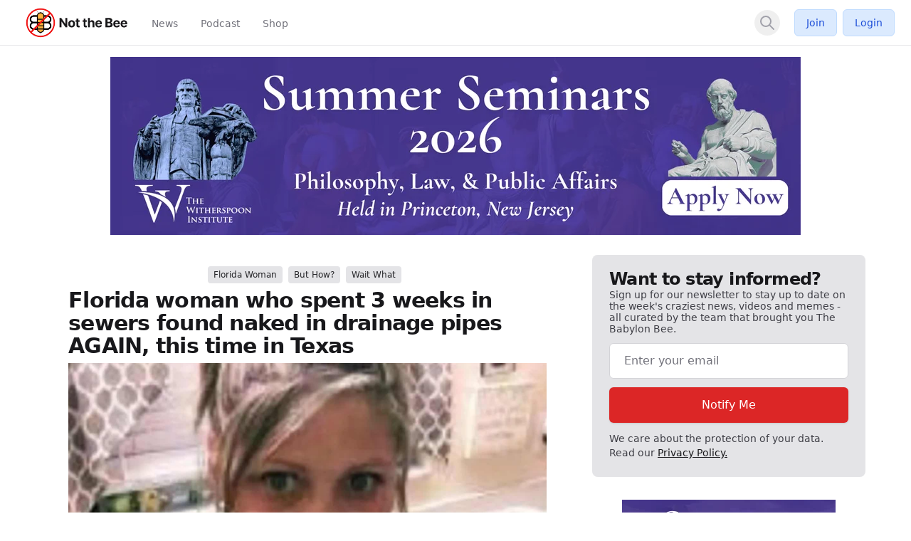

--- FILE ---
content_type: text/html; charset=UTF-8
request_url: https://notthebee.com/ajax/getLinkPreview
body_size: 1264
content:
{"viewport":"width=device-width, minimum-scale=1.0, initial-scale=1.0","msapplication-square70x70logo":"\/\/static.foxnews.com\/static\/orion\/styles\/img\/fox-news\/favicons\/mstile-70x70.png","msapplication-square150x150logo":"\/\/static.foxnews.com\/static\/orion\/styles\/img\/fox-news\/favicons\/mstile-150x150.png","msapplication-square310x310logo":"\/\/static.foxnews.com\/static\/orion\/styles\/img\/fox-news\/favicons\/mstile-310x310.png","msapplication-wide310x150logo":"\/\/static.foxnews.com\/static\/orion\/styles\/img\/fox-news\/favicons\/mstile-310x150.png","description":"A woman who was rescued from a Florida storm drain after having gone missing for three weeks found herself in another underground tunnel system in Texas over the weekend, according to media reports.","prism.channel":"fnc","prism.section":"us","prism.subsection1":"","prism.subsection2":"","prism.subsection3":"","prism.subsection4":"","prism.aggregationType":"subsection","prism.genre":"","pagetype":"article","content-creator":"tiger","dc.creator":"Louis Casiano","dc.title":"Woman found naked in Florida storm drain is rescued again!","dc.subject":"","dcterms.abstract":"","dc.type":"Text.Article","dc.description":"","dc.language":"en-US","dc.publisher":"Fox News","dc.format":"text\/html","dc.identifier":"urn:uri:base64:ddfa7e22-c6b1-5182-bfbc-a4b25e66c832","dc.source":"Fox News","dc.date":"2021-05-31","dcterms.created":"2021-05-31T17:16:22-04:00","dcterms.modified":"2021-05-31T21:31:49-04:00","title":"Woman found naked in Florida storm drain is rescued again!","type":"article","image":"https:\/\/static.foxnews.com\/foxnews.com\/content\/uploads\/2021\/05\/delray-beach-1-1.jpg","url":"https:\/\/www.foxnews.com\/us\/florida-storm-drain-texas-tunnel","site_name":"Fox News","robots":"index, follow, max-image-preview:large, max-video-preview:-1","twitter:card":"summary_large_image","twitter:site":"@foxnews","twitter:title":"Woman found naked in Florida storm drain is rescued again!","twitter:description":"A woman who was rescued from a Florida storm drain after having gone missing for three weeks found herself in another underground tunnel system in Texas over the weekend, according to media reports.","twitter:image":"https:\/\/a57.foxnews.com\/static.foxnews.com\/foxnews.com\/content\/uploads\/2021\/05\/1024\/512\/delray-beach-1-1.jpg?ve=1&tl=1","twitter:url":"https:\/\/www.foxnews.com\/us\/florida-storm-drain-texas-tunnel","fb:app_id":"113186182048399","article:opinion":"false","opt-active-exp":"null","classification":"\/FOX NEWS\/US\/US REGIONS\/SOUTHWEST\/Texas,\/FOX NEWS\/US,\/FOX NEWS\/US\/US REGIONS\/SOUTHEAST\/Florida,\/FOX NEWS\/Odd News","classification-isa":"texas,us,florida,oddnews","classification-tags":"texas,florida,oddnews","tmp-pass-supported":"false","website":"www.foxnews.com"}

--- FILE ---
content_type: application/javascript; charset=UTF-8
request_url: https://notthebee.com/cdn-cgi/challenge-platform/scripts/jsd/main.js
body_size: 9736
content:
window._cf_chl_opt={AKGCx8:'b'};~function(d7,HG,Hh,HS,Hc,HU,HI,d0,d1,d3){d7=l,function(H,d,dG,d6,x,R){for(dG={H:420,d:359,x:404,R:393,P:289,J:497,T:504,C:388,o:396,D:295,F:428,W:395},d6=l,x=H();!![];)try{if(R=-parseInt(d6(dG.H))/1*(parseInt(d6(dG.d))/2)+-parseInt(d6(dG.x))/3*(parseInt(d6(dG.R))/4)+parseInt(d6(dG.P))/5*(parseInt(d6(dG.J))/6)+parseInt(d6(dG.T))/7+-parseInt(d6(dG.C))/8*(-parseInt(d6(dG.o))/9)+-parseInt(d6(dG.D))/10+-parseInt(d6(dG.F))/11*(-parseInt(d6(dG.W))/12),R===d)break;else x.push(x.shift())}catch(P){x.push(x.shift())}}(v,413027),HG=this||self,Hh=HG[d7(479)],HS=null,Hc=Hf(),HU={},HU[d7(526)]='o',HU[d7(287)]='s',HU[d7(463)]='u',HU[d7(480)]='z',HU[d7(280)]='n',HU[d7(357)]='I',HU[d7(426)]='b',HI=HU,HG[d7(540)]=function(H,x,R,P,xc,xf,xY,de,J,C,o,D,F,W,X){if(xc={H:288,d:376,x:530,R:414,P:376,J:458,T:397,C:353,o:458,D:516,F:525,W:368,e:419,X:298,M:429,L:538,Q:296,g:366,i:358,V:454,A:411},xf={H:514,d:368,x:419,R:421,P:307},xY={H:305,d:513,x:373,R:503},de=d7,J={'mVgJV':function(M,L){return M<L},'wbcBO':function(M,L){return L===M},'aceCF':function(M,L,Q,g){return M(L,Q,g)},'TFjQt':function(M,L){return M(L)},'RUTmh':function(M,L){return L===M},'SpUSZ':de(xc.H),'HRHct':function(M,L,Q){return M(L,Q)},'XIUmw':function(M,L,Q){return M(L,Q)},'umGWU':function(M,L){return M+L}},null===x||x===void 0)return P;for(C=Hs(x),H[de(xc.d)][de(xc.x)]&&(C=C[de(xc.R)](H[de(xc.P)][de(xc.x)](x))),C=H[de(xc.J)][de(xc.T)]&&H[de(xc.C)]?H[de(xc.o)][de(xc.T)](new H[(de(xc.C))](C)):function(M,dM,L){for(dM=de,M[dM(xf.H)](),L=0;J[dM(xf.d)](L,M[dM(xf.x)]);J[dM(xf.R)](M[L],M[L+1])?M[dM(xf.P)](L+1,1):L+=1);return M}(C),o='nAsAaAb'.split('A'),o=o[de(xc.D)][de(xc.F)](o),D=0;J[de(xc.W)](D,C[de(xc.e)]);F=C[D],W=J[de(xc.X)](HO,H,x,F),J[de(xc.M)](o,W)?(X=J[de(xc.L)]('s',W)&&!H[de(xc.Q)](x[F]),J[de(xc.g)]===R+F?J[de(xc.i)](T,R+F,W):X||J[de(xc.V)](T,J[de(xc.A)](R,F),x[F])):T(R+F,W),D++);return P;function T(M,L,dX){dX=de,Object[dX(xY.H)][dX(xY.d)][dX(xY.x)](P,L)||(P[L]=[]),P[L][dX(xY.R)](M)}},d0=d7(369)[d7(325)](';'),d1=d0[d7(516)][d7(525)](d0),HG[d7(492)]=function(x,R,xk,xI,dL,P,J,T,C,o,D){for(xk={H:382,d:489,x:431,R:419,P:419,J:489,T:539,C:503,o:379},xI={H:382},dL=d7,P={},P[dL(xk.H)]=function(F,W){return F+W},P[dL(xk.d)]=function(F,W){return F===W},J=P,T=Object[dL(xk.x)](R),C=0;C<T[dL(xk.R)];C++)if(o=T[C],'f'===o&&(o='N'),x[o]){for(D=0;D<R[T[C]][dL(xk.P)];J[dL(xk.J)](-1,x[o][dL(xk.T)](R[T[C]][D]))&&(d1(R[T[C]][D])||x[o][dL(xk.C)]('o.'+R[T[C]][D])),D++);}else x[o]=R[T[C]][dL(xk.o)](function(F,dQ){return dQ=dL,J[dQ(xI.H)]('o.',F)})},d3=function(RV,Ru,Ri,Rt,Rg,RL,dt,d,x,R,P){return RV={H:441,d:408,x:459},Ru={H:350,d:343,x:325,R:529,P:494,J:412,T:466,C:356,o:350,D:517,F:503,W:436,e:481,X:483,M:350,L:490,Q:350,g:466,i:518,V:405,A:524,b:544,z:350,K:413,N:503,y:413},Ri={H:419},Rt={H:364},Rg={H:506,d:419,x:413,R:305,P:513,J:373,T:513,C:292,o:364,D:412,F:506,W:524,e:503,X:443,M:503,L:503,Q:443,g:406,i:501,V:394,A:529,b:303,z:350,K:449,N:394,y:503,G:350,h:305,S:513,B:285,a:364,m:503,j:348,Z:436,n:381,Y:503,f:490,c:523,E:521,U:503,I:364,k:503,O:350,s:374,w0:503,w1:503,w2:443,w3:503,w4:456,w5:544},RL={H:282,d:413},dt=d7,d={'TvcJy':function(J,T){return J==T},'biiXW':function(J,T){return J>T},'qMhKp':function(J,T){return J<T},'rnjPZ':function(J,T){return J-T},'QaglP':function(J,T){return J(T)},'ssHrV':function(J,T){return J|T},'AxreS':function(J,T){return J<<T},'yixOy':function(J,T){return J&T},'JmIzk':function(J,T){return T==J},'fIdTs':function(J,T){return T==J},'kcdsY':function(J,T){return J|T},'FcBLl':function(J,T){return J>T},'Jaccs':function(J,T){return J(T)},'DZuZd':function(J,T){return J>T},'gJtcG':function(J,T){return T==J},'jCVbg':function(J,T){return J(T)},'PRvGn':function(J,T){return T|J},'WJCth':function(J,T){return J-T},'IkLwB':function(J,T){return J<<T},'VUHAd':function(J,T){return J(T)},'Vsztz':dt(RV.H),'CmAed':function(J,T){return J*T},'wurxo':function(J,T){return J!=T},'ghAUh':function(J,T){return J(T)},'bxdpP':function(J,T){return J==T},'ixvVH':function(J,T){return J&T},'lxAyy':function(J,T){return J(T)},'yHJQb':function(J,T){return T&J},'qtgNO':function(J,T){return J*T}},x=String[dt(RV.d)],R={'h':function(J){return null==J?'':R.g(J,6,function(T,di){return di=l,di(RL.H)[di(RL.d)](T)})},'g':function(J,T,C,du,o,D,F,W,X,M,L,Q,i,V,A,z,K,N){if(du=dt,d[du(Rg.H)](null,J))return'';for(D={},F={},W='',X=2,M=3,L=2,Q=[],i=0,V=0,A=0;A<J[du(Rg.d)];A+=1)if(z=J[du(Rg.x)](A),Object[du(Rg.R)][du(Rg.P)][du(Rg.J)](D,z)||(D[z]=M++,F[z]=!0),K=W+z,Object[du(Rg.R)][du(Rg.T)][du(Rg.J)](D,K))W=K;else{if(Object[du(Rg.R)][du(Rg.P)][du(Rg.J)](F,W)){if(d[du(Rg.C)](256,W[du(Rg.o)](0))){for(o=0;d[du(Rg.D)](o,L);i<<=1,d[du(Rg.F)](V,d[du(Rg.W)](T,1))?(V=0,Q[du(Rg.e)](d[du(Rg.X)](C,i)),i=0):V++,o++);for(N=W[du(Rg.o)](0),o=0;8>o;i=i<<1|1&N,d[du(Rg.H)](V,T-1)?(V=0,Q[du(Rg.M)](d[du(Rg.X)](C,i)),i=0):V++,N>>=1,o++);}else{for(N=1,o=0;o<L;i=N|i<<1,V==T-1?(V=0,Q[du(Rg.L)](d[du(Rg.Q)](C,i)),i=0):V++,N=0,o++);for(N=W[du(Rg.o)](0),o=0;16>o;i=d[du(Rg.g)](d[du(Rg.i)](i,1),d[du(Rg.V)](N,1)),d[du(Rg.A)](V,T-1)?(V=0,Q[du(Rg.L)](C(i)),i=0):V++,N>>=1,o++);}X--,d[du(Rg.b)](0,X)&&(X=Math[du(Rg.z)](2,L),L++),delete F[W]}else for(N=D[W],o=0;o<L;i=d[du(Rg.K)](i<<1.35,d[du(Rg.N)](N,1)),T-1==V?(V=0,Q[du(Rg.y)](C(i)),i=0):V++,N>>=1,o++);W=(X--,X==0&&(X=Math[du(Rg.G)](2,L),L++),D[K]=M++,String(z))}if(W!==''){if(Object[du(Rg.h)][du(Rg.S)][du(Rg.J)](F,W)){if(d[du(Rg.B)](256,W[du(Rg.a)](0))){for(o=0;d[du(Rg.D)](o,L);i<<=1,V==T-1?(V=0,Q[du(Rg.m)](d[du(Rg.j)](C,i)),i=0):V++,o++);for(N=W[du(Rg.a)](0),o=0;d[du(Rg.Z)](8,o);i=i<<1.37|d[du(Rg.V)](N,1),d[du(Rg.n)](V,T-1)?(V=0,Q[du(Rg.Y)](d[du(Rg.f)](C,i)),i=0):V++,N>>=1,o++);}else{for(N=1,o=0;o<L;i=d[du(Rg.c)](i<<1.46,N),V==d[du(Rg.E)](T,1)?(V=0,Q[du(Rg.U)](C(i)),i=0):V++,N=0,o++);for(N=W[du(Rg.I)](0),o=0;16>o;i=i<<1|1&N,V==T-1?(V=0,Q[du(Rg.k)](C(i)),i=0):V++,N>>=1,o++);}X--,X==0&&(X=Math[du(Rg.O)](2,L),L++),delete F[W]}else for(N=D[W],o=0;o<L;i=d[du(Rg.s)](i,1)|N&1.82,V==T-1?(V=0,Q[du(Rg.w0)](C(i)),i=0):V++,N>>=1,o++);X--,0==X&&L++}for(N=2,o=0;o<L;i=d[du(Rg.g)](i<<1.81,d[du(Rg.N)](N,1)),V==d[du(Rg.E)](T,1)?(V=0,Q[du(Rg.w1)](d[du(Rg.w2)](C,i)),i=0):V++,N>>=1,o++);for(;;)if(i<<=1,V==T-1){Q[du(Rg.w3)](d[du(Rg.w4)](C,i));break}else V++;return Q[du(Rg.w5)]('')},'j':function(J,dV){return dV=dt,null==J?'':''==J?null:R.i(J[dV(Ri.H)],32768,function(T,dA){return dA=dV,J[dA(Rt.H)](T)})},'i':function(J,T,C,db,o,D,F,W,X,M,L,Q,i,V,A,z,G,K,N,y){for(db=dt,o=[],D=4,F=4,W=3,X=[],Q=C(0),i=T,V=1,M=0;3>M;o[M]=M,M+=1);for(A=0,z=Math[db(Ru.H)](2,2),L=1;L!=z;)for(K=d[db(Ru.d)][db(Ru.x)]('|'),N=0;!![];){switch(K[N++]){case'0':d[db(Ru.R)](0,i)&&(i=T,Q=C(V++));continue;case'1':L<<=1;continue;case'2':A|=d[db(Ru.P)](d[db(Ru.J)](0,y)?1:0,L);continue;case'3':y=Q&i;continue;case'4':i>>=1;continue}break}switch(A){case 0:for(A=0,z=Math[db(Ru.H)](2,8),L=1;d[db(Ru.T)](L,z);y=i&Q,i>>=1,0==i&&(i=T,Q=d[db(Ru.C)](C,V++)),A|=(0<y?1:0)*L,L<<=1);G=x(A);break;case 1:for(A=0,z=Math[db(Ru.o)](2,16),L=1;z!=L;y=i&Q,i>>=1,d[db(Ru.D)](0,i)&&(i=T,Q=C(V++)),A|=d[db(Ru.P)](0<y?1:0,L),L<<=1);G=x(A);break;case 2:return''}for(M=o[3]=G,X[db(Ru.F)](G);;){if(d[db(Ru.W)](V,J))return'';for(A=0,z=Math[db(Ru.o)](2,W),L=1;z!=L;y=d[db(Ru.e)](Q,i),i>>=1,i==0&&(i=T,Q=d[db(Ru.X)](C,V++)),A|=L*(0<y?1:0),L<<=1);switch(G=A){case 0:for(A=0,z=Math[db(Ru.M)](2,8),L=1;z!=L;y=Q&i,i>>=1,i==0&&(i=T,Q=d[db(Ru.L)](C,V++)),A|=L*(0<y?1:0),L<<=1);o[F++]=x(A),G=F-1,D--;break;case 1:for(A=0,z=Math[db(Ru.Q)](2,16),L=1;d[db(Ru.g)](L,z);y=d[db(Ru.i)](Q,i),i>>=1,i==0&&(i=T,Q=C(V++)),A|=d[db(Ru.V)](0<y?1:0,L),L<<=1);o[F++]=x(A),G=d[db(Ru.A)](F,1),D--;break;case 2:return X[db(Ru.b)]('')}if(0==D&&(D=Math[db(Ru.z)](2,W),W++),o[G])G=o[G];else if(G===F)G=M+M[db(Ru.K)](0);else return null;X[db(Ru.N)](G),o[F++]=M+G[db(Ru.y)](0),D--,M=G,0==D&&(D=Math[db(Ru.z)](2,W),W++)}}},P={},P[dt(RV.x)]=R.h,P}(),d4();function Ha(dm,dw,H,d,x){if(dm={H:362,d:349,x:477,R:367,P:371,J:280,T:351,C:440,o:531,D:401},dw=d7,H={'lDoTe':function(R,P){return R(P)},'pEAXf':dw(dm.H),'kJukd':function(R,P){return P!==R},'MNeue':dw(dm.d),'OKtzd':dw(dm.x)},d=HG[dw(dm.R)],!d)return null;if(x=d.i,H[dw(dm.P)](typeof x,dw(dm.J))||x<30){if(H[dw(dm.T)]===H[dw(dm.C)])H[dw(dm.o)](d,H[dw(dm.D)]);else return null}return x}function Hf(xD,dT){return xD={H:520,d:520},dT=d7,crypto&&crypto[dT(xD.H)]?crypto[dT(xD.d)]():''}function v(Rn){return Rn='error,654907ySXrXx,TFjQt,GNLdR,keys,detail,event,wsZUA,timeout,DZuZd,GvCQM,tabIndex,qGYwV,OKtzd,3|4|0|2|1,cGOAl,QaglP,getPrototypeOf,http-code:,[native code],AKGCx8,rXkDG,kcdsY,hOvQh,fQZiP,giuiM,removeChild,XIUmw,ciOsT,VUHAd,JBxy9,Array,lUNLC,OJbeP,mbRFJ,SSTpq3,undefined,onreadystatechange,TYlZ6,wurxo,onload,NBeeh,sid,XMLHttpRequest,random,floor,api,MIkFj,YSDKq,qQRHx,CGdaY,/b/ov1/0.7806682761373746:1769066925:19DdBWFzEb35zTfCJOuSOAqk1yON2Hcu2eztW-V16zE/,document,symbol,ixvVH,cloudflare-invisible,lxAyy,eExvu,xiCTM,catch,postMessage,YOsNP,rwvnc,jCVbg,OVsZc,rxvNi8,body,CmAed,UVfsT,send,894mjLTzl,aUjz8,open,/invisible/jsd,AxreS,EInug,push,5527879MLdtRy,fwMTh,TvcJy,jsd,gjUKm,appendChild,NBVyD,qqXHH,OHFnP,hasOwnProperty,sort,hxHtj,includes,bxdpP,yHJQb,rFyHV,randomUUID,WJCth,ozBUz,PRvGn,rnjPZ,bind,object,mQIsb,eEPGJ,JmIzk,getOwnPropertyNames,lDoTe,LbWaf,MCFzh,log,Pdvjd,function,MtAJz,RUTmh,indexOf,pRIb1,gPwae,QiQYV,Tesxd,join,ontimeout,nrMut,number,NGkve,u-zBDyEtkFTWO6jvYfXdsgPhGbn21VLrl3Qwcm5UNqaC8R7exAK0oZ9MISH$+i4Jp,status,DwFtY,FcBLl,zMvxf,string,d.cookie,21575TEdoYf,xROFu,oSgHj,biiXW,bRZTG,DOMContentLoaded,3670400PIkRYA,isNaN,contentDocument,aceCF,qqMTT,parent,xhr-error,addEventListener,fIdTs,wrVQl,prototype,href,splice,createElement,isArray,location,NjOHI,zHzLo,tCwFn,style,XvQET,navigator,VOjbr,TIxNP,toString,LWDlo,ShCxS,DdFbf,clientInformation,vKxap,split,iEoxb,qFdWi,EEpwe,wgEAG,jhnrc,QApFi,chctx,JAVvx,_cf_chl_opt,KlEvn,errorInfoObject,BKOgT,CnwA5,flrQx,uxUHP,ToCfD,now,Vsztz,LUoHS,zyaGu,display: none,contentWindow,Jaccs,xERIJ,pow,MNeue,oelaB,Set,VMOZo,Tqolp,ghAUh,bigint,HRHct,4osbPiR,pkLOA2,iframe,success,YRlDj,charCodeAt,AdeF3,SpUSZ,__CF$cv$params,mVgJV,_cf_chl_opt;JJgc4;PJAn2;kJOnV9;IWJi4;OHeaY1;DqMg0;FKmRv9;LpvFx1;cAdz2;PqBHf2;nFZCC5;ddwW5;pRIb1;rxvNi8;RrrrA2;erHi9,LRmiB4,kJukd,OETkR,call,IkLwB,fSjmg,Object,stringify,thTFY,map,onerror,gJtcG,Usdow,Function,iJTbO,MrUol,vqrDF,FzBSe,8jNumvj,VxjOg,/jsd/oneshot/d251aa49a8a3/0.7806682761373746:1769066925:19DdBWFzEb35zTfCJOuSOAqk1yON2Hcu2eztW-V16zE/,IswTr,nqiAX,38132PEOIJh,yixOy,36BhBCHK,648513wzmIlA,from,xFOkB,error on cf_chl_props,loading,pEAXf,readyState,POST,231GgUFyN,qtgNO,ssHrV,RefDa,fromCharCode,XgVJn,/cdn-cgi/challenge-platform/h/,umGWU,qMhKp,charAt,concat,VWvlt,source,IYKAE,eClsU,length,84596KTzWoc,wbcBO,LaPxt,InlYr,pYzqI,idLGT,boolean'.split(','),v=function(){return Rn},v()}function Hn(x2,dH,d,x,R,P,J){return x2={H:293,d:354,x:472,R:342,P:354},dH=d7,d={},d[dH(x2.H)]=function(T,C){return T/C},d[dH(x2.d)]=function(T,C){return T-C},x=d,R=3600,P=HZ(),J=Math[dH(x2.x)](x[dH(x2.H)](Date[dH(x2.R)](),1e3)),x[dH(x2.P)](J,P)>R?![]:!![]}function HE(P,J,xX,dC,T,C,o,D,F,W,X,M,L,Q){if(xX={H:527,d:384,x:452,R:500,P:312,J:507,T:328,C:365,o:465,D:367,F:410,W:334,e:447,X:478,M:452,L:470,Q:499,g:403,i:435,V:545,A:338,b:462,z:462,K:370,N:334,y:360,G:498,h:457,S:336,B:332,a:416,m:312,j:496,Z:459},dC=d7,T={},T[dC(xX.H)]=function(g,i){return g!==i},T[dC(xX.d)]=function(g,i){return g+i},T[dC(xX.x)]=dC(xX.R),T[dC(xX.P)]=dC(xX.J),C=T,!Hj(0))return C[dC(xX.H)](dC(xX.T),dC(xX.T))?void 0:![];D=(o={},o[dC(xX.C)]=P,o[dC(xX.o)]=J,o);try{F=HG[dC(xX.D)],W=C[dC(xX.d)](dC(xX.F)+HG[dC(xX.W)][dC(xX.e)],dC(xX.X))+F.r+C[dC(xX.M)],X=new HG[(dC(xX.L))](),X[dC(xX.Q)](dC(xX.g),W),X[dC(xX.i)]=2500,X[dC(xX.V)]=function(){},M={},M[dC(xX.A)]=HG[dC(xX.W)][dC(xX.A)],M[dC(xX.b)]=HG[dC(xX.W)][dC(xX.z)],M[dC(xX.K)]=HG[dC(xX.N)][dC(xX.K)],M[dC(xX.y)]=HG[dC(xX.N)][dC(xX.G)],M[dC(xX.h)]=Hc,L=M,Q={},Q[dC(xX.S)]=D,Q[dC(xX.B)]=L,Q[dC(xX.a)]=C[dC(xX.m)],X[dC(xX.j)](d3[dC(xX.Z)](Q))}catch(i){}}function Hs(H,xh,dW,d){for(xh={H:414,d:431,x:444},dW=d7,d=[];H!==null;d=d[dW(xh.H)](Object[dW(xh.d)](H)),H=Object[dW(xh.x)](H));return d}function Hm(dI,dv,H,d,R){if(dI={H:375,d:392,x:533,R:535,P:503,J:281,T:364,C:415,o:385,D:476,F:515,W:324},dv=d7,H={'NGkve':function(x,R){return x(R)},'VWvlt':function(R,P){return P==R},'MrUol':function(R,P){return R-P},'qQRHx':function(x,R){return x(R)},'MCFzh':dv(dI.H),'Pdvjd':dv(dI.d),'hxHtj':function(x,R,P){return x(R,P)},'vKxap':function(R,P){return P*R}},d=Ha(),d===null)return;if(HS){if(H[dv(dI.x)]===H[dv(dI.R)]){for(h=0;S<B;m<<=1,j==Z-1?(n=0,Y[dv(dI.P)](H[dv(dI.J)](f,c)),E=0):U++,a++);for(R=I[dv(dI.T)](0),k=0;8>O;w0=R&1.42|w1<<1,H[dv(dI.C)](w2,H[dv(dI.o)](w3,1))?(w4=0,w5[dv(dI.P)](H[dv(dI.D)](w6,w7)),w8=0):w9++,R>>=1,s++);}else clearTimeout(HS)}HS=H[dv(dI.F)](setTimeout,function(){HB()},H[dv(dI.W)](d,1e3))}function Hr(){return Ha()!==null}function d2(R0,dg,x,R,P,J,T,C){x=(R0={H:400,d:361,x:346,R:316,P:308,J:330,T:314,C:317,o:438,D:493,F:509,W:347,e:495,X:323,M:519,L:495,Q:297,g:493,i:453,V:387,A:387,b:424,z:402,K:339,N:464},dg=d7,{'pYzqI':function(o,D){return o!==D},'flrQx':dg(R0.H),'jhnrc':dg(R0.d),'VOjbr':dg(R0.x),'UVfsT':function(o,D,F,W,X){return o(D,F,W,X)},'rFyHV':dg(R0.R)});try{return R=Hh[dg(R0.P)](x[dg(R0.J)]),R[dg(R0.T)]=x[dg(R0.C)],R[dg(R0.o)]='-1',Hh[dg(R0.D)][dg(R0.F)](R),P=R[dg(R0.W)],J={},J=x[dg(R0.e)](pRIb1,P,P,'',J),J=pRIb1(P,P[dg(R0.X)]||P[x[dg(R0.M)]],'n.',J),J=x[dg(R0.L)](pRIb1,P,R[dg(R0.Q)],'d.',J),Hh[dg(R0.g)][dg(R0.i)](R),T={},T.r=J,T.e=null,T}catch(o){if(dg(R0.V)!==dg(R0.A))J(),x[dg(R0.b)](T[dg(R0.z)],x[dg(R0.K)])&&(F[dg(R0.N)]=W,o());else return C={},C.r={},C.e=o,C}}function HO(H,x,R,xG,dF,P,J,T){P=(xG={H:526,d:536,x:474,R:284,P:305,J:513,T:373,C:378,o:364,D:286,F:503,W:364,e:537,X:503,M:460,L:537,Q:286,g:503,i:364,V:510,A:437,b:542,z:522,K:422,N:350,y:299,G:355,h:503,S:329,B:461,a:486,m:439,j:511,Z:486,n:536,Y:486,f:486,c:458,E:309,U:458},dF=d7,{'thTFY':function(C,o){return C>o},'zMvxf':function(C,o){return o==C},'MtAJz':function(C,o){return o|C},'OJbeP':function(C,o){return C<o},'NBVyD':function(C,o){return C>o},'GvCQM':function(C,o){return C<<o},'QiQYV':function(C,o){return C&o},'ozBUz':function(C,o){return C-o},'LaPxt':function(C,o){return C(o)},'qqMTT':function(C,o){return C<o},'Tqolp':function(C,o){return C==o},'wgEAG':dF(xG.H),'mbRFJ':dF(xG.d),'qGYwV':function(C,o){return o===C}});try{J=x[R]}catch(C){if(dF(xG.x)===dF(xG.R)){if(wf[dF(xG.P)][dF(xG.J)][dF(xG.T)](wc,wE)){if(P[dF(xG.C)](256,lM[dF(xG.o)](0))){for(pK=0;pN<py;pG<<=1,P[dF(xG.D)](ph,pS-1)?(pB=0,pa[dF(xG.F)](pr(pm)),pj=0):pZ++,pq++);for(pn=pY[dF(xG.W)](0),pf=0;8>pc;pU=P[dF(xG.e)](pI<<1,pk&1),pO==ps-1?(H0=0,H1[dF(xG.X)](H2(H3)),H4=0):H5++,H6>>=1,pE++);}else{for(H7=1,H8=0;P[dF(xG.M)](H9,Hw);Hl=P[dF(xG.L)](Hp<<1.6,HH),P[dF(xG.Q)](Hd,Hx-1)?(HR=0,HP[dF(xG.g)](HJ(HT)),HC=0):Ho++,HD=0,Hv++);for(HF=HW[dF(xG.i)](0),He=0;P[dF(xG.V)](16,HX);HL=P[dF(xG.A)](HQ,1)|P[dF(xG.b)](Hg,1),Ht==P[dF(xG.z)](Hi,1)?(Hu=0,HV[dF(xG.F)](P[dF(xG.K)](HA,Hb)),HK=0):HN++,Hy>>=1,HM++);}pg--,pt==0&&(pi=pu[dF(xG.N)](2,pV),pA++),delete pb[pz]}else for(l6=l7[l8],l9=0;P[dF(xG.y)](lw,lv);lp=lH<<1.85|ld&1.36,P[dF(xG.G)](lx,P[dF(xG.z)](lR,1))?(lP=0,lJ[dF(xG.h)](lT(lC)),lo=0):lD++,lF>>=1,ll++);lW--,le==0&&lX++}else return'i'}if(J==null)return void 0===J?'u':'x';if(P[dF(xG.G)](P[dF(xG.S)],typeof J))try{if(P[dF(xG.B)]==typeof J[dF(xG.a)]){if(P[dF(xG.m)](dF(xG.j),dF(xG.j)))return J[dF(xG.Z)](function(){}),'p';else if(dF(xG.n)==typeof x[dF(xG.Y)])return P[dF(xG.f)](function(){}),'p'}}catch(F){}return H[dF(xG.c)][dF(xG.E)](J)?'a':P[dF(xG.m)](J,H[dF(xG.U)])?'D':J===!0?'T':!1===J?'F':(T=typeof J,P[dF(xG.Q)](dF(xG.d),T)?Hk(H,J)?'N':'f':HI[T]||'?')}function HY(H,d,xo,xC,xP,xR,dd,x,R,P,J){if(xo={H:320,d:327,x:445,R:410,P:367,J:534,T:334,C:470,o:499,D:403,F:488,W:505,e:447,X:390,M:473,L:326,Q:418,g:335,i:435,V:545,A:467,b:380,z:417,K:310,N:306,y:310,G:473,h:496,S:459,B:377},xC={H:372,d:301,x:363,R:472,P:342,J:512},xP={H:311,d:362,x:468,R:491,P:541,J:464,T:283,C:283,o:327,D:423,F:416,W:482,e:469,X:433,M:300,L:487,Q:484,g:322},xR={H:455,d:398,x:430,R:435,P:364,J:313,T:503,C:340,o:508,D:442,F:407,W:434,e:337,X:503,M:337,L:304,Q:350},dd=d7,x={'tCwFn':function(T,C){return T<C},'uxUHP':function(T,C){return T(C)},'gjUKm':function(T,C){return T>C},'cGOAl':function(T,C){return T<<C},'RefDa':function(T,C){return C&T},'wsZUA':function(T,C){return T-C},'BKOgT':function(T,C){return T==C},'wrVQl':function(T,C){return T==C},'ciOsT':function(T,C){return C!==T},'NBeeh':function(T,C){return T===C},'gPwae':dd(xo.H),'InlYr':dd(xo.d),'eExvu':function(T,C){return T(C)},'DdFbf':dd(xo.x),'YOsNP':function(T,C){return T+C},'fwMTh':dd(xo.R),'iEoxb':function(T,C){return C!==T},'IYKAE':function(T){return T()}},R=HG[dd(xo.P)],console[dd(xo.J)](HG[dd(xo.T)]),P=new HG[(dd(xo.C))](),P[dd(xo.o)](dd(xo.D),x[dd(xo.F)](x[dd(xo.W)]+HG[dd(xo.T)][dd(xo.e)]+dd(xo.X),R.r)),R[dd(xo.M)]){if(x[dd(xo.L)](dd(xo.Q),dd(xo.g)))P[dd(xo.i)]=5e3,P[dd(xo.V)]=function(dx,C){if(dx=dd,x[dx(xR.H)](dx(xR.d),dx(xR.x)))d(dx(xR.R));else{if(256>wT[dx(xR.P)](0)){for(vo=0;x[dx(xR.J)](vD,vF);ve<<=1,vM-1==vX?(vL=0,vQ[dx(xR.T)](x[dx(xR.C)](vg,vt)),vi=0):vu++,vW++);for(C=vV[dx(xR.P)](0),vA=0;x[dx(xR.o)](8,vb);vK=x[dx(xR.D)](vN,1)|x[dx(xR.F)](C,1),vy==x[dx(xR.W)](vq,1)?(vG=0,vh[dx(xR.T)](vS(vB)),va=0):vr++,C>>=1,vz++);}else{for(C=1,vm=0;vj<vZ;vY=vf<<1|C,x[dx(xR.e)](vc,vE-1)?(vU=0,vI[dx(xR.X)](vk(vO)),vs=0):l0++,C=0,vn++);for(C=l1[dx(xR.P)](0),l2=0;16>l3;l5=1.54&C|l6<<1.36,x[dx(xR.M)](l7,l8-1)?(l9=0,lw[dx(xR.T)](lv(ll)),lp=0):lH++,C>>=1,l4++);}vH--,x[dx(xR.L)](0,vd)&&(vx=vR[dx(xR.Q)](2,vP),vJ++),delete vT[vC]}};else return}P[dd(xo.A)]=function(dR,C,o,W){(dR=dd,C={},C[dR(xP.H)]=dR(xP.d),o=C,x[dR(xP.x)](dR(xP.R),x[dR(xP.P)]))?(R[dR(xP.J)]=P,J()):P[dR(xP.T)]>=200&&P[dR(xP.C)]<300?dR(xP.o)===x[dR(xP.D)]?d(dR(xP.d)):(W={},W[dR(xP.F)]=dR(xP.W),W[dR(xP.e)]=R.r,W[dR(xP.X)]=o[dR(xP.H)],x[dR(xP.M)][dR(xP.L)](W,'*')):x[dR(xP.Q)](d,x[dR(xP.g)]+P[dR(xP.T)])},P[dd(xo.b)]=function(xT,dJ,C,D,F,W){if(xT={H:508},dJ=dd,C={'YRlDj':function(o){return o()},'OHFnP':function(o,D,dP){return dP=l,x[dP(xT.H)](o,D)}},dJ(xC.H)===dJ(xC.H))d(dJ(xC.d));else return D=3600,F=C[dJ(xC.x)](R),W=P[dJ(xC.R)](J[dJ(xC.P)]()/1e3),C[dJ(xC.J)](W-F,D)?![]:!![]},J={'t':x[dd(xo.z)](HZ),'lhr':Hh[dd(xo.K)]&&Hh[dd(xo.K)][dd(xo.N)]?Hh[dd(xo.y)][dd(xo.N)]:'','api':R[dd(xo.G)]?!![]:![],'c':Hr(),'payload':H},P[dd(xo.h)](d3[dd(xo.S)](JSON[dd(xo.B)](J)))}function HB(d,dB,dS,d8,x,R,P){dB={H:409,d:399},dS={H:536,d:425,x:425,R:486},d8=d7,x={},x[d8(dB.H)]=d8(dB.d),R=x,P=d2(),HY(P.r,function(J,d9){if(d9=d8,typeof d===d9(dS.H)){if(d9(dS.d)!==d9(dS.x))return d[d9(dS.R)](function(){}),'p';else d(J)}Hm()}),P.e&&HE(R[d8(dB.H)],P.e)}function HZ(ds,dp,H){return ds={H:367,d:472},dp=d7,H=HG[dp(ds.H)],Math[dp(ds.d)](+atob(H.t))}function Hk(H,d,xM,dD){return xM={H:383,d:383,x:305,R:319,P:373,J:539,T:446},dD=d7,d instanceof H[dD(xM.H)]&&0<H[dD(xM.d)][dD(xM.x)][dD(xM.R)][dD(xM.P)](d)[dD(xM.J)](dD(xM.T))}function l(w,p,H,d){return w=w-280,H=v(),d=H[w],d}function d4(RS,Rh,Rq,Ry,dz,H,d,x,R,T,C,P){if(RS={H:391,d:482,x:400,R:331,P:367,J:528,T:402,C:451,o:302,D:290,F:450,W:473,e:344,X:362,M:416,L:482,Q:469,g:433,i:300,V:487,A:345,b:469,z:427,K:432,N:487,y:294,G:464},Rh={H:402,d:400,x:464,R:528},Rq={H:448,d:321,x:503,R:502,P:364,J:532},Ry={H:291},dz=d7,H={'EInug':function(J,T){return J(T)},'LbWaf':function(J,T){return J(T)},'oSgHj':function(J,T,C){return J(T,C)},'ShCxS':dz(RS.H),'LUoHS':function(J,T){return T===J},'zyaGu':dz(RS.d),'eEPGJ':function(J){return J()},'fQZiP':dz(RS.x),'xROFu':dz(RS.R)},d=HG[dz(RS.P)],!d)return;if(!H[dz(RS.J)](Hn))return;if(x=![],R=function(dK){if(dK=dz,!x){if(x=!![],!Hn()){if(dK(Rq.H)===H[dK(Rq.d)]){for(a=0;m<j;n<<=1,f-1==Y?(c=0,E[dK(Rq.x)](H[dK(Rq.R)](U,I)),k=0):O++,Z++);for(s=w0[dK(Rq.P)](0),w1=0;8>w2;w4=w5<<1|1.47&w6,w7==w8-1?(w9=0,ww[dK(Rq.x)](H[dK(Rq.J)](wv,wl)),wp=0):wH++,wd>>=1,w3++);}else return}HB(function(T,dN){dN=dK,H[dN(Ry.H)](d5,d,T)})}},Hh[dz(RS.T)]!==H[dz(RS.C)])R();else if(HG[dz(RS.o)]){if(H[dz(RS.D)]===dz(RS.F)){if(!C[dz(RS.W)])return;H[dz(RS.e)](o,dz(RS.X))?(T={},T[dz(RS.M)]=dz(RS.L),T[dz(RS.Q)]=L.r,T[dz(RS.g)]=dz(RS.X),M[dz(RS.i)][dz(RS.V)](T,'*')):(C={},C[dz(RS.M)]=H[dz(RS.A)],C[dz(RS.b)]=g.r,C[dz(RS.g)]=dz(RS.z),C[dz(RS.K)]=i,Q[dz(RS.i)][dz(RS.N)](C,'*'))}else Hh[dz(RS.o)](dz(RS.y),R)}else P=Hh[dz(RS.G)]||function(){},Hh[dz(RS.G)]=function(dy){dy=dz,P(),Hh[dy(Rh.H)]!==dy(Rh.d)&&(Hh[dy(Rh.x)]=P,H[dy(Rh.R)](R))}}function Hj(d,dO,dl,x,R){return dO={H:546,d:471},dl=d7,x={},x[dl(dO.H)]=function(P,J){return P<J},R=x,R[dl(dO.H)](Math[dl(dO.d)](),d)}function d5(R,P,RZ,dq,J,T,C,W,o){if(RZ={H:485,d:318,x:333,R:389,P:543,J:475,T:386,C:341,o:352,D:315,F:482,W:473,e:362,X:543,M:416,L:482,Q:469,g:433,i:362,V:300,A:487,b:386,z:352,K:485,N:333,y:416,G:315,h:469,S:433,B:427,a:432},dq=d7,J={},J[dq(RZ.H)]=function(D,F){return D&F},J[dq(RZ.d)]=function(D,F){return F*D},J[dq(RZ.x)]=function(D,F){return D<F},J[dq(RZ.R)]=function(D,F){return F===D},J[dq(RZ.P)]=dq(RZ.J),J[dq(RZ.T)]=function(D,F){return D!==F},J[dq(RZ.C)]=dq(RZ.o),J[dq(RZ.D)]=dq(RZ.F),T=J,!R[dq(RZ.W)])return;P===dq(RZ.e)?T[dq(RZ.R)](dq(RZ.J),T[dq(RZ.X)])?(C={},C[dq(RZ.M)]=dq(RZ.L),C[dq(RZ.Q)]=R.r,C[dq(RZ.g)]=dq(RZ.i),HG[dq(RZ.V)][dq(RZ.A)](C,'*')):R=P[J]:T[dq(RZ.b)](dq(RZ.z),T[dq(RZ.C)])?(W=T[dq(RZ.K)](e,X),M>>=1,0==L&&(Q=g,i=V(A++)),b|=T[dq(RZ.d)](T[dq(RZ.N)](0,W)?1:0,z),K<<=1):(o={},o[dq(RZ.y)]=T[dq(RZ.G)],o[dq(RZ.h)]=R.r,o[dq(RZ.S)]=dq(RZ.B),o[dq(RZ.a)]=P,HG[dq(RZ.V)][dq(RZ.A)](o,'*'))}}()